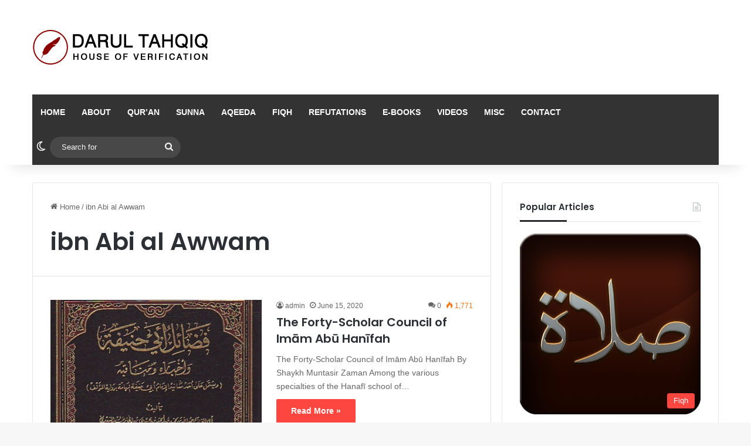

--- FILE ---
content_type: text/html; charset=UTF-8
request_url: https://www.darultahqiq.com/tag/ibn-abi-al-awwam/
body_size: 87736
content:
<!DOCTYPE html>
<html dir="ltr" lang="en-US" prefix="og: https://ogp.me/ns#" class="" data-skin="light">
<head>
	<meta charset="UTF-8" />
	<link rel="profile" href="https://gmpg.org/xfn/11" />
	<title>ibn Abi al Awwam - Darul Tahqiq</title>

<meta http-equiv='x-dns-prefetch-control' content='on'>
<link rel='dns-prefetch' href='//cdnjs.cloudflare.com' />
<link rel='dns-prefetch' href='//ajax.googleapis.com' />
<link rel='dns-prefetch' href='//fonts.googleapis.com' />
<link rel='dns-prefetch' href='//fonts.gstatic.com' />
<link rel='dns-prefetch' href='//s.gravatar.com' />
<link rel='dns-prefetch' href='//www.google-analytics.com' />
<link rel='preload' as='script' href='https://ajax.googleapis.com/ajax/libs/webfont/1/webfont.js'>

		<!-- All in One SEO 4.9.3 - aioseo.com -->
	<meta name="robots" content="max-image-preview:large" />
	<link rel="canonical" href="https://www.darultahqiq.com/tag/ibn-abi-al-awwam/" />
	<meta name="generator" content="All in One SEO (AIOSEO) 4.9.3" />
		<script type="application/ld+json" class="aioseo-schema">
			{"@context":"https:\/\/schema.org","@graph":[{"@type":"BreadcrumbList","@id":"https:\/\/www.darultahqiq.com\/tag\/ibn-abi-al-awwam\/#breadcrumblist","itemListElement":[{"@type":"ListItem","@id":"https:\/\/www.darultahqiq.com#listItem","position":1,"name":"Home","item":"https:\/\/www.darultahqiq.com","nextItem":{"@type":"ListItem","@id":"https:\/\/www.darultahqiq.com\/tag\/ibn-abi-al-awwam\/#listItem","name":"ibn Abi al Awwam"}},{"@type":"ListItem","@id":"https:\/\/www.darultahqiq.com\/tag\/ibn-abi-al-awwam\/#listItem","position":2,"name":"ibn Abi al Awwam","previousItem":{"@type":"ListItem","@id":"https:\/\/www.darultahqiq.com#listItem","name":"Home"}}]},{"@type":"CollectionPage","@id":"https:\/\/www.darultahqiq.com\/tag\/ibn-abi-al-awwam\/#collectionpage","url":"https:\/\/www.darultahqiq.com\/tag\/ibn-abi-al-awwam\/","name":"ibn Abi al Awwam - Darul Tahqiq","inLanguage":"en-US","isPartOf":{"@id":"https:\/\/www.darultahqiq.com\/#website"},"breadcrumb":{"@id":"https:\/\/www.darultahqiq.com\/tag\/ibn-abi-al-awwam\/#breadcrumblist"}},{"@type":"Organization","@id":"https:\/\/www.darultahqiq.com\/#organization","name":"Darul Tahqiq","description":"House of Verification","url":"https:\/\/www.darultahqiq.com\/"},{"@type":"WebSite","@id":"https:\/\/www.darultahqiq.com\/#website","url":"https:\/\/www.darultahqiq.com\/","name":"Darul Tahqiq","description":"House of Verification","inLanguage":"en-US","publisher":{"@id":"https:\/\/www.darultahqiq.com\/#organization"}}]}
		</script>
		<!-- All in One SEO -->

<link rel="alternate" type="application/rss+xml" title="Darul Tahqiq &raquo; Feed" href="https://www.darultahqiq.com/feed/" />
<link rel="alternate" type="application/rss+xml" title="Darul Tahqiq &raquo; Comments Feed" href="https://www.darultahqiq.com/comments/feed/" />
		<script type="text/javascript">
			try {
				if( 'undefined' != typeof localStorage ){
					var tieSkin = localStorage.getItem('tie-skin');
				}

				
				var html = document.getElementsByTagName('html')[0].classList,
						htmlSkin = 'light';

				if( html.contains('dark-skin') ){
					htmlSkin = 'dark';
				}

				if( tieSkin != null && tieSkin != htmlSkin ){
					html.add('tie-skin-inverted');
					var tieSkinInverted = true;
				}

				if( tieSkin == 'dark' ){
					html.add('dark-skin');
				}
				else if( tieSkin == 'light' ){
					html.remove( 'dark-skin' );
				}
				
			} catch(e) { console.log( e ) }

		</script>
		<link rel="alternate" type="application/rss+xml" title="Darul Tahqiq &raquo; ibn Abi al Awwam Tag Feed" href="https://www.darultahqiq.com/tag/ibn-abi-al-awwam/feed/" />

		<style type="text/css">
			:root{				
			--tie-preset-gradient-1: linear-gradient(135deg, rgba(6, 147, 227, 1) 0%, rgb(155, 81, 224) 100%);
			--tie-preset-gradient-2: linear-gradient(135deg, rgb(122, 220, 180) 0%, rgb(0, 208, 130) 100%);
			--tie-preset-gradient-3: linear-gradient(135deg, rgba(252, 185, 0, 1) 0%, rgba(255, 105, 0, 1) 100%);
			--tie-preset-gradient-4: linear-gradient(135deg, rgba(255, 105, 0, 1) 0%, rgb(207, 46, 46) 100%);
			--tie-preset-gradient-5: linear-gradient(135deg, rgb(238, 238, 238) 0%, rgb(169, 184, 195) 100%);
			--tie-preset-gradient-6: linear-gradient(135deg, rgb(74, 234, 220) 0%, rgb(151, 120, 209) 20%, rgb(207, 42, 186) 40%, rgb(238, 44, 130) 60%, rgb(251, 105, 98) 80%, rgb(254, 248, 76) 100%);
			--tie-preset-gradient-7: linear-gradient(135deg, rgb(255, 206, 236) 0%, rgb(152, 150, 240) 100%);
			--tie-preset-gradient-8: linear-gradient(135deg, rgb(254, 205, 165) 0%, rgb(254, 45, 45) 50%, rgb(107, 0, 62) 100%);
			--tie-preset-gradient-9: linear-gradient(135deg, rgb(255, 203, 112) 0%, rgb(199, 81, 192) 50%, rgb(65, 88, 208) 100%);
			--tie-preset-gradient-10: linear-gradient(135deg, rgb(255, 245, 203) 0%, rgb(182, 227, 212) 50%, rgb(51, 167, 181) 100%);
			--tie-preset-gradient-11: linear-gradient(135deg, rgb(202, 248, 128) 0%, rgb(113, 206, 126) 100%);
			--tie-preset-gradient-12: linear-gradient(135deg, rgb(2, 3, 129) 0%, rgb(40, 116, 252) 100%);
			--tie-preset-gradient-13: linear-gradient(135deg, #4D34FA, #ad34fa);
			--tie-preset-gradient-14: linear-gradient(135deg, #0057FF, #31B5FF);
			--tie-preset-gradient-15: linear-gradient(135deg, #FF007A, #FF81BD);
			--tie-preset-gradient-16: linear-gradient(135deg, #14111E, #4B4462);
			--tie-preset-gradient-17: linear-gradient(135deg, #F32758, #FFC581);

			
					--main-nav-background: #1f2024;
					--main-nav-secondry-background: rgba(0,0,0,0.2);
					--main-nav-primary-color: #0088ff;
					--main-nav-contrast-primary-color: #FFFFFF;
					--main-nav-text-color: #FFFFFF;
					--main-nav-secondry-text-color: rgba(225,255,255,0.5);
					--main-nav-main-border-color: rgba(255,255,255,0.07);
					--main-nav-secondry-border-color: rgba(255,255,255,0.04);
				
			}
		</style>
	<meta name="viewport" content="width=device-width, initial-scale=1.0" />		<!-- This site uses the Google Analytics by MonsterInsights plugin v9.11.1 - Using Analytics tracking - https://www.monsterinsights.com/ -->
							<script src="//www.googletagmanager.com/gtag/js?id=G-MFDM3J7GPF"  data-cfasync="false" data-wpfc-render="false" type="text/javascript" async></script>
			<script data-cfasync="false" data-wpfc-render="false" type="text/javascript">
				var mi_version = '9.11.1';
				var mi_track_user = true;
				var mi_no_track_reason = '';
								var MonsterInsightsDefaultLocations = {"page_location":"https:\/\/www.darultahqiq.com\/tag\/ibn-abi-al-awwam\/"};
								if ( typeof MonsterInsightsPrivacyGuardFilter === 'function' ) {
					var MonsterInsightsLocations = (typeof MonsterInsightsExcludeQuery === 'object') ? MonsterInsightsPrivacyGuardFilter( MonsterInsightsExcludeQuery ) : MonsterInsightsPrivacyGuardFilter( MonsterInsightsDefaultLocations );
				} else {
					var MonsterInsightsLocations = (typeof MonsterInsightsExcludeQuery === 'object') ? MonsterInsightsExcludeQuery : MonsterInsightsDefaultLocations;
				}

								var disableStrs = [
										'ga-disable-G-MFDM3J7GPF',
									];

				/* Function to detect opted out users */
				function __gtagTrackerIsOptedOut() {
					for (var index = 0; index < disableStrs.length; index++) {
						if (document.cookie.indexOf(disableStrs[index] + '=true') > -1) {
							return true;
						}
					}

					return false;
				}

				/* Disable tracking if the opt-out cookie exists. */
				if (__gtagTrackerIsOptedOut()) {
					for (var index = 0; index < disableStrs.length; index++) {
						window[disableStrs[index]] = true;
					}
				}

				/* Opt-out function */
				function __gtagTrackerOptout() {
					for (var index = 0; index < disableStrs.length; index++) {
						document.cookie = disableStrs[index] + '=true; expires=Thu, 31 Dec 2099 23:59:59 UTC; path=/';
						window[disableStrs[index]] = true;
					}
				}

				if ('undefined' === typeof gaOptout) {
					function gaOptout() {
						__gtagTrackerOptout();
					}
				}
								window.dataLayer = window.dataLayer || [];

				window.MonsterInsightsDualTracker = {
					helpers: {},
					trackers: {},
				};
				if (mi_track_user) {
					function __gtagDataLayer() {
						dataLayer.push(arguments);
					}

					function __gtagTracker(type, name, parameters) {
						if (!parameters) {
							parameters = {};
						}

						if (parameters.send_to) {
							__gtagDataLayer.apply(null, arguments);
							return;
						}

						if (type === 'event') {
														parameters.send_to = monsterinsights_frontend.v4_id;
							var hookName = name;
							if (typeof parameters['event_category'] !== 'undefined') {
								hookName = parameters['event_category'] + ':' + name;
							}

							if (typeof MonsterInsightsDualTracker.trackers[hookName] !== 'undefined') {
								MonsterInsightsDualTracker.trackers[hookName](parameters);
							} else {
								__gtagDataLayer('event', name, parameters);
							}
							
						} else {
							__gtagDataLayer.apply(null, arguments);
						}
					}

					__gtagTracker('js', new Date());
					__gtagTracker('set', {
						'developer_id.dZGIzZG': true,
											});
					if ( MonsterInsightsLocations.page_location ) {
						__gtagTracker('set', MonsterInsightsLocations);
					}
										__gtagTracker('config', 'G-MFDM3J7GPF', {"forceSSL":"true"} );
										window.gtag = __gtagTracker;										(function () {
						/* https://developers.google.com/analytics/devguides/collection/analyticsjs/ */
						/* ga and __gaTracker compatibility shim. */
						var noopfn = function () {
							return null;
						};
						var newtracker = function () {
							return new Tracker();
						};
						var Tracker = function () {
							return null;
						};
						var p = Tracker.prototype;
						p.get = noopfn;
						p.set = noopfn;
						p.send = function () {
							var args = Array.prototype.slice.call(arguments);
							args.unshift('send');
							__gaTracker.apply(null, args);
						};
						var __gaTracker = function () {
							var len = arguments.length;
							if (len === 0) {
								return;
							}
							var f = arguments[len - 1];
							if (typeof f !== 'object' || f === null || typeof f.hitCallback !== 'function') {
								if ('send' === arguments[0]) {
									var hitConverted, hitObject = false, action;
									if ('event' === arguments[1]) {
										if ('undefined' !== typeof arguments[3]) {
											hitObject = {
												'eventAction': arguments[3],
												'eventCategory': arguments[2],
												'eventLabel': arguments[4],
												'value': arguments[5] ? arguments[5] : 1,
											}
										}
									}
									if ('pageview' === arguments[1]) {
										if ('undefined' !== typeof arguments[2]) {
											hitObject = {
												'eventAction': 'page_view',
												'page_path': arguments[2],
											}
										}
									}
									if (typeof arguments[2] === 'object') {
										hitObject = arguments[2];
									}
									if (typeof arguments[5] === 'object') {
										Object.assign(hitObject, arguments[5]);
									}
									if ('undefined' !== typeof arguments[1].hitType) {
										hitObject = arguments[1];
										if ('pageview' === hitObject.hitType) {
											hitObject.eventAction = 'page_view';
										}
									}
									if (hitObject) {
										action = 'timing' === arguments[1].hitType ? 'timing_complete' : hitObject.eventAction;
										hitConverted = mapArgs(hitObject);
										__gtagTracker('event', action, hitConverted);
									}
								}
								return;
							}

							function mapArgs(args) {
								var arg, hit = {};
								var gaMap = {
									'eventCategory': 'event_category',
									'eventAction': 'event_action',
									'eventLabel': 'event_label',
									'eventValue': 'event_value',
									'nonInteraction': 'non_interaction',
									'timingCategory': 'event_category',
									'timingVar': 'name',
									'timingValue': 'value',
									'timingLabel': 'event_label',
									'page': 'page_path',
									'location': 'page_location',
									'title': 'page_title',
									'referrer' : 'page_referrer',
								};
								for (arg in args) {
																		if (!(!args.hasOwnProperty(arg) || !gaMap.hasOwnProperty(arg))) {
										hit[gaMap[arg]] = args[arg];
									} else {
										hit[arg] = args[arg];
									}
								}
								return hit;
							}

							try {
								f.hitCallback();
							} catch (ex) {
							}
						};
						__gaTracker.create = newtracker;
						__gaTracker.getByName = newtracker;
						__gaTracker.getAll = function () {
							return [];
						};
						__gaTracker.remove = noopfn;
						__gaTracker.loaded = true;
						window['__gaTracker'] = __gaTracker;
					})();
									} else {
										console.log("");
					(function () {
						function __gtagTracker() {
							return null;
						}

						window['__gtagTracker'] = __gtagTracker;
						window['gtag'] = __gtagTracker;
					})();
									}
			</script>
							<!-- / Google Analytics by MonsterInsights -->
		<style id='wp-img-auto-sizes-contain-inline-css' type='text/css'>
img:is([sizes=auto i],[sizes^="auto," i]){contain-intrinsic-size:3000px 1500px}
/*# sourceURL=wp-img-auto-sizes-contain-inline-css */
</style>
<style id='wp-emoji-styles-inline-css' type='text/css'>

	img.wp-smiley, img.emoji {
		display: inline !important;
		border: none !important;
		box-shadow: none !important;
		height: 1em !important;
		width: 1em !important;
		margin: 0 0.07em !important;
		vertical-align: -0.1em !important;
		background: none !important;
		padding: 0 !important;
	}
/*# sourceURL=wp-emoji-styles-inline-css */
</style>
<link rel='stylesheet' id='db_twitter_feed-default-css' href='https://www.darultahqiq.com/wp-content/plugins/devbuddy-twitter-feed/assets/feed.css?ver=2.2' type='text/css' media='all' />
<link rel='stylesheet' id='SFSIPLUSmainCss-css' href='https://www.darultahqiq.com/wp-content/plugins/ultimate-social-media-plus/css/sfsi-style.css?ver=3.7.1' type='text/css' media='all' />
<link rel='stylesheet' id='tie-css-base-css' href='https://www.darultahqiq.com/wp-content/themes/jannah/assets/css/base.min.css?ver=7.3.9' type='text/css' media='all' />
<link rel='stylesheet' id='tie-css-styles-css' href='https://www.darultahqiq.com/wp-content/themes/jannah/assets/css/style.min.css?ver=7.3.9' type='text/css' media='all' />
<link rel='stylesheet' id='tie-css-widgets-css' href='https://www.darultahqiq.com/wp-content/themes/jannah/assets/css/widgets.min.css?ver=7.3.9' type='text/css' media='all' />
<link rel='stylesheet' id='tie-css-helpers-css' href='https://www.darultahqiq.com/wp-content/themes/jannah/assets/css/helpers.min.css?ver=7.3.9' type='text/css' media='all' />
<link rel='stylesheet' id='tie-fontawesome5-css' href='https://www.darultahqiq.com/wp-content/themes/jannah/assets/css/fontawesome.css?ver=7.3.9' type='text/css' media='all' />
<link rel='stylesheet' id='tie-css-ilightbox-css' href='https://www.darultahqiq.com/wp-content/themes/jannah/assets/ilightbox/dark-skin/skin.css?ver=7.3.9' type='text/css' media='all' />
<link rel='stylesheet' id='tie-css-shortcodes-css' href='https://www.darultahqiq.com/wp-content/themes/jannah/assets/css/plugins/shortcodes.min.css?ver=7.3.9' type='text/css' media='all' />
<link rel='stylesheet' id='__EPYT__style-css' href='https://www.darultahqiq.com/wp-content/plugins/youtube-embed-plus/styles/ytprefs.min.css?ver=14.2.4' type='text/css' media='all' />
<style id='__EPYT__style-inline-css' type='text/css'>

                .epyt-gallery-thumb {
                        width: 33.333%;
                }
                
.wf-active .logo-text,.wf-active h1,.wf-active h2,.wf-active h3,.wf-active h4,.wf-active h5,.wf-active h6,.wf-active .the-subtitle{font-family: 'Poppins';}#main-nav .main-menu > ul > li > a{text-transform: uppercase;}:root:root{--brand-color: #fe4641;--dark-brand-color: #cc140f;--bright-color: #FFFFFF;--base-color: #2c2f34;}#reading-position-indicator{box-shadow: 0 0 10px rgba( 254,70,65,0.7);}:root:root{--brand-color: #fe4641;--dark-brand-color: #cc140f;--bright-color: #FFFFFF;--base-color: #2c2f34;}#reading-position-indicator{box-shadow: 0 0 10px rgba( 254,70,65,0.7);}#top-nav,#top-nav .sub-menu,#top-nav .comp-sub-menu,#top-nav .ticker-content,#top-nav .ticker-swipe,.top-nav-boxed #top-nav .topbar-wrapper,.top-nav-dark .top-menu ul,#autocomplete-suggestions.search-in-top-nav{background-color : #333333;}#top-nav *,#autocomplete-suggestions.search-in-top-nav{border-color: rgba( #FFFFFF,0.08);}#top-nav .icon-basecloud-bg:after{color: #333333;}#top-nav a:not(:hover),#top-nav input,#top-nav #search-submit,#top-nav .fa-spinner,#top-nav .dropdown-social-icons li a span,#top-nav .components > li .social-link:not(:hover) span,#autocomplete-suggestions.search-in-top-nav a{color: #ffffff;}#top-nav input::-moz-placeholder{color: #ffffff;}#top-nav input:-moz-placeholder{color: #ffffff;}#top-nav input:-ms-input-placeholder{color: #ffffff;}#top-nav input::-webkit-input-placeholder{color: #ffffff;}#top-nav,.search-in-top-nav{--tie-buttons-color: #fe4641;--tie-buttons-border-color: #fe4641;--tie-buttons-text: #FFFFFF;--tie-buttons-hover-color: #e02823;}#top-nav a:hover,#top-nav .menu li:hover > a,#top-nav .menu > .tie-current-menu > a,#top-nav .components > li:hover > a,#top-nav .components #search-submit:hover,#autocomplete-suggestions.search-in-top-nav .post-title a:hover{color: #fe4641;}#top-nav,#top-nav .comp-sub-menu,#top-nav .tie-weather-widget{color: #aaaaaa;}#autocomplete-suggestions.search-in-top-nav .post-meta,#autocomplete-suggestions.search-in-top-nav .post-meta a:not(:hover){color: rgba( 170,170,170,0.7 );}#top-nav .weather-icon .icon-cloud,#top-nav .weather-icon .icon-basecloud-bg,#top-nav .weather-icon .icon-cloud-behind{color: #aaaaaa !important;}#main-nav .main-menu-wrapper,#main-nav .menu-sub-content,#main-nav .comp-sub-menu,#main-nav ul.cats-vertical li a.is-active,#main-nav ul.cats-vertical li a:hover,#autocomplete-suggestions.search-in-main-nav{background-color: #333333;}#main-nav{border-width: 0;}#theme-header #main-nav:not(.fixed-nav){bottom: 0;}#main-nav .icon-basecloud-bg:after{color: #333333;}#autocomplete-suggestions.search-in-main-nav{border-color: rgba(255,255,255,0.07);}.main-nav-boxed #main-nav .main-menu-wrapper{border-width: 0;}#main-nav a:not(:hover),#main-nav a.social-link:not(:hover) span,#main-nav .dropdown-social-icons li a span,#autocomplete-suggestions.search-in-main-nav a{color: #ffffff;}#theme-header:not(.main-nav-boxed) #main-nav,.main-nav-boxed .main-menu-wrapper{border-right: 0 none !important;border-left : 0 none !important;border-top : 0 none !important;}#theme-header:not(.main-nav-boxed) #main-nav,.main-nav-boxed .main-menu-wrapper{border-right: 0 none !important;border-left : 0 none !important;border-bottom : 0 none !important;}.main-nav,.search-in-main-nav{--main-nav-primary-color: #fe4641;--tie-buttons-color: #fe4641;--tie-buttons-border-color: #fe4641;--tie-buttons-text: #FFFFFF;--tie-buttons-hover-color: #e02823;}#main-nav .mega-links-head:after,#main-nav .cats-horizontal a.is-active,#main-nav .cats-horizontal a:hover,#main-nav .spinner > div{background-color: #fe4641;}#main-nav .menu ul li:hover > a,#main-nav .menu ul li.current-menu-item:not(.mega-link-column) > a,#main-nav .components a:hover,#main-nav .components > li:hover > a,#main-nav #search-submit:hover,#main-nav .cats-vertical a.is-active,#main-nav .cats-vertical a:hover,#main-nav .mega-menu .post-meta a:hover,#main-nav .mega-menu .post-box-title a:hover,#autocomplete-suggestions.search-in-main-nav a:hover,#main-nav .spinner-circle:after{color: #fe4641;}#main-nav .menu > li.tie-current-menu > a,#main-nav .menu > li:hover > a,.theme-header #main-nav .mega-menu .cats-horizontal a.is-active,.theme-header #main-nav .mega-menu .cats-horizontal a:hover{color: #FFFFFF;}#main-nav .menu > li.tie-current-menu > a:before,#main-nav .menu > li:hover > a:before{border-top-color: #FFFFFF;}#main-nav,#main-nav input,#main-nav #search-submit,#main-nav .fa-spinner,#main-nav .comp-sub-menu,#main-nav .tie-weather-widget{color: #f6f6f6;}#main-nav input::-moz-placeholder{color: #f6f6f6;}#main-nav input:-moz-placeholder{color: #f6f6f6;}#main-nav input:-ms-input-placeholder{color: #f6f6f6;}#main-nav input::-webkit-input-placeholder{color: #f6f6f6;}#main-nav .mega-menu .post-meta,#main-nav .mega-menu .post-meta a,#autocomplete-suggestions.search-in-main-nav .post-meta{color: rgba(246,246,246,0.6);}#main-nav .weather-icon .icon-cloud,#main-nav .weather-icon .icon-basecloud-bg,#main-nav .weather-icon .icon-cloud-behind{color: #f6f6f6 !important;}#footer{background-color: #252525;}#site-info{background-color: #181818;}#footer .posts-list-counter .posts-list-items li.widget-post-list:before{border-color: #252525;}#footer .timeline-widget a .date:before{border-color: rgba(37,37,37,0.8);}#footer .footer-boxed-widget-area,#footer textarea,#footer input:not([type=submit]),#footer select,#footer code,#footer kbd,#footer pre,#footer samp,#footer .show-more-button,#footer .slider-links .tie-slider-nav span,#footer #wp-calendar,#footer #wp-calendar tbody td,#footer #wp-calendar thead th,#footer .widget.buddypress .item-options a{border-color: rgba(255,255,255,0.1);}#footer .social-statistics-widget .white-bg li.social-icons-item a,#footer .widget_tag_cloud .tagcloud a,#footer .latest-tweets-widget .slider-links .tie-slider-nav span,#footer .widget_layered_nav_filters a{border-color: rgba(255,255,255,0.1);}#footer .social-statistics-widget .white-bg li:before{background: rgba(255,255,255,0.1);}.site-footer #wp-calendar tbody td{background: rgba(255,255,255,0.02);}#footer .white-bg .social-icons-item a span.followers span,#footer .circle-three-cols .social-icons-item a .followers-num,#footer .circle-three-cols .social-icons-item a .followers-name{color: rgba(255,255,255,0.8);}#footer .timeline-widget ul:before,#footer .timeline-widget a:not(:hover) .date:before{background-color: #070707;}#footer .widget-title,#footer .widget-title a:not(:hover){color: #ffffff;}#footer,#footer textarea,#footer input:not([type='submit']),#footer select,#footer #wp-calendar tbody,#footer .tie-slider-nav li span:not(:hover),#footer .widget_categories li a:before,#footer .widget_product_categories li a:before,#footer .widget_layered_nav li a:before,#footer .widget_archive li a:before,#footer .widget_nav_menu li a:before,#footer .widget_meta li a:before,#footer .widget_pages li a:before,#footer .widget_recent_entries li a:before,#footer .widget_display_forums li a:before,#footer .widget_display_views li a:before,#footer .widget_rss li a:before,#footer .widget_display_stats dt:before,#footer .subscribe-widget-content h3,#footer .about-author .social-icons a:not(:hover) span{color: #aaaaaa;}#footer post-widget-body .meta-item,#footer .post-meta,#footer .stream-title,#footer.dark-skin .timeline-widget .date,#footer .wp-caption .wp-caption-text,#footer .rss-date{color: rgba(170,170,170,0.7);}#footer input::-moz-placeholder{color: #aaaaaa;}#footer input:-moz-placeholder{color: #aaaaaa;}#footer input:-ms-input-placeholder{color: #aaaaaa;}#footer input::-webkit-input-placeholder{color: #aaaaaa;}#footer .site-info a:not(:hover){color: #fe4641;}.tie-cat-1283,.tie-cat-item-1283 > span{background-color:#e67e22 !important;color:#FFFFFF !important;}.tie-cat-1283:after{border-top-color:#e67e22 !important;}.tie-cat-1283:hover{background-color:#c86004 !important;}.tie-cat-1283:hover:after{border-top-color:#c86004 !important;}.tie-cat-1290,.tie-cat-item-1290 > span{background-color:#2ecc71 !important;color:#FFFFFF !important;}.tie-cat-1290:after{border-top-color:#2ecc71 !important;}.tie-cat-1290:hover{background-color:#10ae53 !important;}.tie-cat-1290:hover:after{border-top-color:#10ae53 !important;}.tie-cat-1295,.tie-cat-item-1295 > span{background-color:#9b59b6 !important;color:#FFFFFF !important;}.tie-cat-1295:after{border-top-color:#9b59b6 !important;}.tie-cat-1295:hover{background-color:#7d3b98 !important;}.tie-cat-1295:hover:after{border-top-color:#7d3b98 !important;}.tie-cat-1299,.tie-cat-item-1299 > span{background-color:#34495e !important;color:#FFFFFF !important;}.tie-cat-1299:after{border-top-color:#34495e !important;}.tie-cat-1299:hover{background-color:#162b40 !important;}.tie-cat-1299:hover:after{border-top-color:#162b40 !important;}.tie-cat-1300,.tie-cat-item-1300 > span{background-color:#795548 !important;color:#FFFFFF !important;}.tie-cat-1300:after{border-top-color:#795548 !important;}.tie-cat-1300:hover{background-color:#5b372a !important;}.tie-cat-1300:hover:after{border-top-color:#5b372a !important;}.tie-cat-1301,.tie-cat-item-1301 > span{background-color:#4CAF50 !important;color:#FFFFFF !important;}.tie-cat-1301:after{border-top-color:#4CAF50 !important;}.tie-cat-1301:hover{background-color:#2e9132 !important;}.tie-cat-1301:hover:after{border-top-color:#2e9132 !important;}.tie-insta-header {margin-bottom: 15px;}.tie-insta-avatar a {width: 70px;height: 70px;display: block;position: relative;float: left;margin-right: 15px;margin-bottom: 15px;}.tie-insta-avatar a:before {content: "";position: absolute;width: calc(100% + 6px);height: calc(100% + 6px);left: -3px;top: -3px;border-radius: 50%;background: #d6249f;background: radial-gradient(circle at 30% 107%,#fdf497 0%,#fdf497 5%,#fd5949 45%,#d6249f 60%,#285AEB 90%);}.tie-insta-avatar a:after {position: absolute;content: "";width: calc(100% + 3px);height: calc(100% + 3px);left: -2px;top: -2px;border-radius: 50%;background: #fff;}.dark-skin .tie-insta-avatar a:after {background: #27292d;}.tie-insta-avatar img {border-radius: 50%;position: relative;z-index: 2;transition: all 0.25s;}.tie-insta-avatar img:hover {box-shadow: 0px 0px 15px 0 #6b54c6;}.tie-insta-info {font-size: 1.3em;font-weight: bold;margin-bottom: 5px;}
/*# sourceURL=__EPYT__style-inline-css */
</style>
<script type="text/javascript" src="https://www.darultahqiq.com/wp-content/plugins/google-analytics-for-wordpress/assets/js/frontend-gtag.min.js?ver=9.11.1" id="monsterinsights-frontend-script-js" async="async" data-wp-strategy="async"></script>
<script data-cfasync="false" data-wpfc-render="false" type="text/javascript" id='monsterinsights-frontend-script-js-extra'>/* <![CDATA[ */
var monsterinsights_frontend = {"js_events_tracking":"true","download_extensions":"doc,pdf,ppt,zip,xls,docx,pptx,xlsx","inbound_paths":"[]","home_url":"https:\/\/www.darultahqiq.com","hash_tracking":"false","v4_id":"G-MFDM3J7GPF"};/* ]]> */
</script>
<script type="text/javascript" src="https://www.darultahqiq.com/wp-includes/js/jquery/jquery.min.js?ver=3.7.1" id="jquery-core-js"></script>
<script type="text/javascript" src="https://www.darultahqiq.com/wp-includes/js/jquery/jquery-migrate.min.js?ver=3.4.1" id="jquery-migrate-js"></script>
<script type="text/javascript" id="__ytprefs__-js-extra">
/* <![CDATA[ */
var _EPYT_ = {"ajaxurl":"https://www.darultahqiq.com/wp-admin/admin-ajax.php","security":"ebaf3d05c4","gallery_scrolloffset":"20","eppathtoscripts":"https://www.darultahqiq.com/wp-content/plugins/youtube-embed-plus/scripts/","eppath":"https://www.darultahqiq.com/wp-content/plugins/youtube-embed-plus/","epresponsiveselector":"[\"iframe.__youtube_prefs_widget__\"]","epdovol":"1","version":"14.2.4","evselector":"iframe.__youtube_prefs__[src], iframe[src*=\"youtube.com/embed/\"], iframe[src*=\"youtube-nocookie.com/embed/\"]","ajax_compat":"","maxres_facade":"eager","ytapi_load":"light","pause_others":"","stopMobileBuffer":"1","facade_mode":"","not_live_on_channel":""};
//# sourceURL=__ytprefs__-js-extra
/* ]]> */
</script>
<script type="text/javascript" src="https://www.darultahqiq.com/wp-content/plugins/youtube-embed-plus/scripts/ytprefs.min.js?ver=14.2.4" id="__ytprefs__-js"></script>
<link rel="https://api.w.org/" href="https://www.darultahqiq.com/wp-json/" /><link rel="alternate" title="JSON" type="application/json" href="https://www.darultahqiq.com/wp-json/wp/v2/tags/710" />    <style type="text/css">
        .paypal_donation_button:before,
        .paypal_donation_button:after {
            content: " ";
            display: table;
        }
        .paypal_donation_button:after {
            clear: both;
        }
        .paypal_donation_button {
            max-width: 100px;
            margin: 0 auto;
            padding: 0;
            display: block;
        }
    </style>
    	<script>
		window.addEventListener("sfsi_plus_functions_loaded", function() {
			var body = document.getElementsByTagName('body')[0];
			// console.log(body);
			body.classList.add("sfsi_plus_3.53");
		})
		// window.addEventListener('sfsi_plus_functions_loaded',function(e) {
		// 	jQuery("body").addClass("sfsi_plus_3.53")
		// });
		jQuery(document).ready(function(e) {
			jQuery("body").addClass("sfsi_plus_3.53")
		});

		function sfsi_plus_processfurther(ref) {
			var feed_id = '[base64]';
			var feedtype = 8;
			var email = jQuery(ref).find('input[name="email"]').val();
			var filter = /^(([^<>()[\]\\.,;:\s@\"]+(\.[^<>()[\]\\.,;:\s@\"]+)*)|(\".+\"))@((\[[0-9]{1,3}\.[0-9]{1,3}\.[0-9]{1,3}\.[0-9]{1,3}\])|(([a-zA-Z\-0-9]+\.)+[a-zA-Z]{2,}))$/;
			if ((email != "Enter your email") && (filter.test(email))) {
				if (feedtype == "8") {
					var url = "https://api.follow.it/subscription-form/" + feed_id + "/" + feedtype;
					window.open(url, "popupwindow", "scrollbars=yes,width=1080,height=760");
					return true;
				}
			} else {
				alert("Please enter email address");
				jQuery(ref).find('input[name="email"]').focus();
				return false;
			}
		}
	</script>
	<style>
		.sfsi_plus_subscribe_Popinner {
			width: 100% !important;
			height: auto !important;
			border: 1px solid #b5b5b5 !important;
			padding: 18px 0px !important;
			background-color: #ffffff !important;
		}

		.sfsi_plus_subscribe_Popinner form {
			margin: 0 20px !important;
		}

		.sfsi_plus_subscribe_Popinner h5 {
			font-family: Arial, Helvetica, sans-serif !important;

			font-weight: bold !important;
			color: #000000 !important;
			font-size: 17px !important;
			text-align: center !important;
			margin: 0 0 10px !important;
			padding: 0 !important;
		}

		.sfsi_plus_subscription_form_field {
			margin: 5px 0 !important;
			width: 100% !important;
			display: inline-flex;
			display: -webkit-inline-flex;
		}

		.sfsi_plus_subscription_form_field input {
			width: 100% !important;
			padding: 10px 0px !important;
		}

		.sfsi_plus_subscribe_Popinner input[type=email] {
			font-family: Arial, Helvetica, sans-serif !important;

			font-style: normal !important;
			color:  !important;
			font-size: 14px !important;
			text-align: center !important;
		}

		.sfsi_plus_subscribe_Popinner input[type=email]::-webkit-input-placeholder {
			font-family: Arial, Helvetica, sans-serif !important;

			font-style: normal !important;
			color:  !important;
			font-size: 14px !important;
			text-align: center !important;
		}

		.sfsi_plus_subscribe_Popinner input[type=email]:-moz-placeholder {
			/* Firefox 18- */
			font-family: Arial, Helvetica, sans-serif !important;

			font-style: normal !important;
			color:  !important;
			font-size: 14px !important;
			text-align: center !important;
		}

		.sfsi_plus_subscribe_Popinner input[type=email]::-moz-placeholder {
			/* Firefox 19+ */
			font-family: Arial, Helvetica, sans-serif !important;

			font-style: normal !important;
			color:  !important;
			font-size: 14px !important;
			text-align: center !important;
		}

		.sfsi_plus_subscribe_Popinner input[type=email]:-ms-input-placeholder {
			font-family: Arial, Helvetica, sans-serif !important;

			font-style: normal !important;
			color:  !important;
			font-size: 14px !important;
			text-align: center !important;
		}

		.sfsi_plus_subscribe_Popinner input[type=submit] {
			font-family: Helvetica,Arial,sans-serif !important;

			font-weight: bold !important;
			color: #ffffff !important;
			font-size: 16px !important;
			text-align: center !important;
			background-color: #fe4641 !important;
		}
	</style>
	<meta name="follow.[base64]" content="LwTWkWxkkTQEZTYAyt0c"/><meta http-equiv="X-UA-Compatible" content="IE=edge">
<style id='global-styles-inline-css' type='text/css'>
:root{--wp--preset--aspect-ratio--square: 1;--wp--preset--aspect-ratio--4-3: 4/3;--wp--preset--aspect-ratio--3-4: 3/4;--wp--preset--aspect-ratio--3-2: 3/2;--wp--preset--aspect-ratio--2-3: 2/3;--wp--preset--aspect-ratio--16-9: 16/9;--wp--preset--aspect-ratio--9-16: 9/16;--wp--preset--color--black: #000000;--wp--preset--color--cyan-bluish-gray: #abb8c3;--wp--preset--color--white: #ffffff;--wp--preset--color--pale-pink: #f78da7;--wp--preset--color--vivid-red: #cf2e2e;--wp--preset--color--luminous-vivid-orange: #ff6900;--wp--preset--color--luminous-vivid-amber: #fcb900;--wp--preset--color--light-green-cyan: #7bdcb5;--wp--preset--color--vivid-green-cyan: #00d084;--wp--preset--color--pale-cyan-blue: #8ed1fc;--wp--preset--color--vivid-cyan-blue: #0693e3;--wp--preset--color--vivid-purple: #9b51e0;--wp--preset--color--global-color: #fe4641;--wp--preset--gradient--vivid-cyan-blue-to-vivid-purple: linear-gradient(135deg,rgb(6,147,227) 0%,rgb(155,81,224) 100%);--wp--preset--gradient--light-green-cyan-to-vivid-green-cyan: linear-gradient(135deg,rgb(122,220,180) 0%,rgb(0,208,130) 100%);--wp--preset--gradient--luminous-vivid-amber-to-luminous-vivid-orange: linear-gradient(135deg,rgb(252,185,0) 0%,rgb(255,105,0) 100%);--wp--preset--gradient--luminous-vivid-orange-to-vivid-red: linear-gradient(135deg,rgb(255,105,0) 0%,rgb(207,46,46) 100%);--wp--preset--gradient--very-light-gray-to-cyan-bluish-gray: linear-gradient(135deg,rgb(238,238,238) 0%,rgb(169,184,195) 100%);--wp--preset--gradient--cool-to-warm-spectrum: linear-gradient(135deg,rgb(74,234,220) 0%,rgb(151,120,209) 20%,rgb(207,42,186) 40%,rgb(238,44,130) 60%,rgb(251,105,98) 80%,rgb(254,248,76) 100%);--wp--preset--gradient--blush-light-purple: linear-gradient(135deg,rgb(255,206,236) 0%,rgb(152,150,240) 100%);--wp--preset--gradient--blush-bordeaux: linear-gradient(135deg,rgb(254,205,165) 0%,rgb(254,45,45) 50%,rgb(107,0,62) 100%);--wp--preset--gradient--luminous-dusk: linear-gradient(135deg,rgb(255,203,112) 0%,rgb(199,81,192) 50%,rgb(65,88,208) 100%);--wp--preset--gradient--pale-ocean: linear-gradient(135deg,rgb(255,245,203) 0%,rgb(182,227,212) 50%,rgb(51,167,181) 100%);--wp--preset--gradient--electric-grass: linear-gradient(135deg,rgb(202,248,128) 0%,rgb(113,206,126) 100%);--wp--preset--gradient--midnight: linear-gradient(135deg,rgb(2,3,129) 0%,rgb(40,116,252) 100%);--wp--preset--font-size--small: 13px;--wp--preset--font-size--medium: 20px;--wp--preset--font-size--large: 36px;--wp--preset--font-size--x-large: 42px;--wp--preset--spacing--20: 0.44rem;--wp--preset--spacing--30: 0.67rem;--wp--preset--spacing--40: 1rem;--wp--preset--spacing--50: 1.5rem;--wp--preset--spacing--60: 2.25rem;--wp--preset--spacing--70: 3.38rem;--wp--preset--spacing--80: 5.06rem;--wp--preset--shadow--natural: 6px 6px 9px rgba(0, 0, 0, 0.2);--wp--preset--shadow--deep: 12px 12px 50px rgba(0, 0, 0, 0.4);--wp--preset--shadow--sharp: 6px 6px 0px rgba(0, 0, 0, 0.2);--wp--preset--shadow--outlined: 6px 6px 0px -3px rgb(255, 255, 255), 6px 6px rgb(0, 0, 0);--wp--preset--shadow--crisp: 6px 6px 0px rgb(0, 0, 0);}:where(.is-layout-flex){gap: 0.5em;}:where(.is-layout-grid){gap: 0.5em;}body .is-layout-flex{display: flex;}.is-layout-flex{flex-wrap: wrap;align-items: center;}.is-layout-flex > :is(*, div){margin: 0;}body .is-layout-grid{display: grid;}.is-layout-grid > :is(*, div){margin: 0;}:where(.wp-block-columns.is-layout-flex){gap: 2em;}:where(.wp-block-columns.is-layout-grid){gap: 2em;}:where(.wp-block-post-template.is-layout-flex){gap: 1.25em;}:where(.wp-block-post-template.is-layout-grid){gap: 1.25em;}.has-black-color{color: var(--wp--preset--color--black) !important;}.has-cyan-bluish-gray-color{color: var(--wp--preset--color--cyan-bluish-gray) !important;}.has-white-color{color: var(--wp--preset--color--white) !important;}.has-pale-pink-color{color: var(--wp--preset--color--pale-pink) !important;}.has-vivid-red-color{color: var(--wp--preset--color--vivid-red) !important;}.has-luminous-vivid-orange-color{color: var(--wp--preset--color--luminous-vivid-orange) !important;}.has-luminous-vivid-amber-color{color: var(--wp--preset--color--luminous-vivid-amber) !important;}.has-light-green-cyan-color{color: var(--wp--preset--color--light-green-cyan) !important;}.has-vivid-green-cyan-color{color: var(--wp--preset--color--vivid-green-cyan) !important;}.has-pale-cyan-blue-color{color: var(--wp--preset--color--pale-cyan-blue) !important;}.has-vivid-cyan-blue-color{color: var(--wp--preset--color--vivid-cyan-blue) !important;}.has-vivid-purple-color{color: var(--wp--preset--color--vivid-purple) !important;}.has-black-background-color{background-color: var(--wp--preset--color--black) !important;}.has-cyan-bluish-gray-background-color{background-color: var(--wp--preset--color--cyan-bluish-gray) !important;}.has-white-background-color{background-color: var(--wp--preset--color--white) !important;}.has-pale-pink-background-color{background-color: var(--wp--preset--color--pale-pink) !important;}.has-vivid-red-background-color{background-color: var(--wp--preset--color--vivid-red) !important;}.has-luminous-vivid-orange-background-color{background-color: var(--wp--preset--color--luminous-vivid-orange) !important;}.has-luminous-vivid-amber-background-color{background-color: var(--wp--preset--color--luminous-vivid-amber) !important;}.has-light-green-cyan-background-color{background-color: var(--wp--preset--color--light-green-cyan) !important;}.has-vivid-green-cyan-background-color{background-color: var(--wp--preset--color--vivid-green-cyan) !important;}.has-pale-cyan-blue-background-color{background-color: var(--wp--preset--color--pale-cyan-blue) !important;}.has-vivid-cyan-blue-background-color{background-color: var(--wp--preset--color--vivid-cyan-blue) !important;}.has-vivid-purple-background-color{background-color: var(--wp--preset--color--vivid-purple) !important;}.has-black-border-color{border-color: var(--wp--preset--color--black) !important;}.has-cyan-bluish-gray-border-color{border-color: var(--wp--preset--color--cyan-bluish-gray) !important;}.has-white-border-color{border-color: var(--wp--preset--color--white) !important;}.has-pale-pink-border-color{border-color: var(--wp--preset--color--pale-pink) !important;}.has-vivid-red-border-color{border-color: var(--wp--preset--color--vivid-red) !important;}.has-luminous-vivid-orange-border-color{border-color: var(--wp--preset--color--luminous-vivid-orange) !important;}.has-luminous-vivid-amber-border-color{border-color: var(--wp--preset--color--luminous-vivid-amber) !important;}.has-light-green-cyan-border-color{border-color: var(--wp--preset--color--light-green-cyan) !important;}.has-vivid-green-cyan-border-color{border-color: var(--wp--preset--color--vivid-green-cyan) !important;}.has-pale-cyan-blue-border-color{border-color: var(--wp--preset--color--pale-cyan-blue) !important;}.has-vivid-cyan-blue-border-color{border-color: var(--wp--preset--color--vivid-cyan-blue) !important;}.has-vivid-purple-border-color{border-color: var(--wp--preset--color--vivid-purple) !important;}.has-vivid-cyan-blue-to-vivid-purple-gradient-background{background: var(--wp--preset--gradient--vivid-cyan-blue-to-vivid-purple) !important;}.has-light-green-cyan-to-vivid-green-cyan-gradient-background{background: var(--wp--preset--gradient--light-green-cyan-to-vivid-green-cyan) !important;}.has-luminous-vivid-amber-to-luminous-vivid-orange-gradient-background{background: var(--wp--preset--gradient--luminous-vivid-amber-to-luminous-vivid-orange) !important;}.has-luminous-vivid-orange-to-vivid-red-gradient-background{background: var(--wp--preset--gradient--luminous-vivid-orange-to-vivid-red) !important;}.has-very-light-gray-to-cyan-bluish-gray-gradient-background{background: var(--wp--preset--gradient--very-light-gray-to-cyan-bluish-gray) !important;}.has-cool-to-warm-spectrum-gradient-background{background: var(--wp--preset--gradient--cool-to-warm-spectrum) !important;}.has-blush-light-purple-gradient-background{background: var(--wp--preset--gradient--blush-light-purple) !important;}.has-blush-bordeaux-gradient-background{background: var(--wp--preset--gradient--blush-bordeaux) !important;}.has-luminous-dusk-gradient-background{background: var(--wp--preset--gradient--luminous-dusk) !important;}.has-pale-ocean-gradient-background{background: var(--wp--preset--gradient--pale-ocean) !important;}.has-electric-grass-gradient-background{background: var(--wp--preset--gradient--electric-grass) !important;}.has-midnight-gradient-background{background: var(--wp--preset--gradient--midnight) !important;}.has-small-font-size{font-size: var(--wp--preset--font-size--small) !important;}.has-medium-font-size{font-size: var(--wp--preset--font-size--medium) !important;}.has-large-font-size{font-size: var(--wp--preset--font-size--large) !important;}.has-x-large-font-size{font-size: var(--wp--preset--font-size--x-large) !important;}
/*# sourceURL=global-styles-inline-css */
</style>
</head>

<body data-rsssl=1 id="tie-body" class="archive tag tag-ibn-abi-al-awwam tag-710 wp-theme-jannah tie-no-js sfsi_plus_actvite_theme_default wrapper-has-shadow block-head-3 magazine1 is-thumb-overlay-disabled is-desktop is-header-layout-3 sidebar-right has-sidebar hide_breaking_news hide_footer_instagram hide_share_post_bottom">



<div class="background-overlay">

	<div id="tie-container" class="site tie-container">

		
		<div id="tie-wrapper">

			
<header id="theme-header" class="theme-header header-layout-3 main-nav-dark main-nav-default-dark main-nav-below main-nav-boxed no-stream-item has-shadow has-normal-width-logo mobile-header-default">
	
<div class="container header-container">
	<div class="tie-row logo-row">

		
		<div class="logo-wrapper">
			<div class="tie-col-md-4 logo-container clearfix">
				<div id="mobile-header-components-area_1" class="mobile-header-components"><ul class="components"><li class="mobile-component_menu custom-menu-link"><a href="#" id="mobile-menu-icon" class=""><span class="tie-mobile-menu-icon nav-icon is-layout-1"></span><span class="screen-reader-text">Menu</span></a></li></ul></div>
		<div id="logo" class="image-logo" >

			
			<a title="Darul Tahqiq" href="https://www.darultahqiq.com/">
				
				<picture id="tie-logo-default" class="tie-logo-default tie-logo-picture">
					
					<source class="tie-logo-source-default tie-logo-source" srcset="https://www.darultahqiq.com/wp-content/uploads/2013/03/dt-logo-web-red.png">
					<img class="tie-logo-img-default tie-logo-img" src="https://www.darultahqiq.com/wp-content/uploads/2013/03/dt-logo-web-red.png" alt="Darul Tahqiq" width="300" height="81" style="max-height:81px; width: auto;" />
				</picture>
			
					<picture id="tie-logo-inverted" class="tie-logo-inverted tie-logo-picture">
						
						<source class="tie-logo-source-inverted tie-logo-source" id="tie-logo-inverted-source" srcset="https://www.darultahqiq.com/wp-content/uploads/2022/02/dt-logo-web-inverted.png">
						<img class="tie-logo-img-inverted tie-logo-img" loading="lazy" id="tie-logo-inverted-img" src="https://www.darultahqiq.com/wp-content/uploads/2022/02/dt-logo-web-inverted.png" alt="Darul Tahqiq" width="300" height="81" style="max-height:81px; width: auto;" />
					</picture>
							</a>

			
		</div><!-- #logo /-->

		<div id="mobile-header-components-area_2" class="mobile-header-components"><ul class="components"><li class="mobile-component_search custom-menu-link">
				<a href="#" class="tie-search-trigger-mobile">
					<span class="tie-icon-search tie-search-icon" aria-hidden="true"></span>
					<span class="screen-reader-text">Search for</span>
				</a>
			</li> <li class="mobile-component_skin custom-menu-link">
				<a href="#" class="change-skin" title="Switch skin">
					<span class="tie-icon-moon change-skin-icon" aria-hidden="true"></span>
					<span class="screen-reader-text">Switch skin</span>
				</a>
			</li></ul></div>			</div><!-- .tie-col /-->
		</div><!-- .logo-wrapper /-->

		
	</div><!-- .tie-row /-->
</div><!-- .container /-->

<div class="main-nav-wrapper">
	<nav id="main-nav" data-skin="search-in-main-nav" class="main-nav header-nav live-search-parent menu-style-default menu-style-solid-bg"  aria-label="Primary Navigation">
		<div class="container">

			<div class="main-menu-wrapper">

				
				<div id="menu-components-wrap">

					
					<div class="main-menu main-menu-wrap">
						<div id="main-nav-menu" class="main-menu header-menu"><ul id="menu-main-menu" class="menu"><li id="menu-item-3963" class="menu-item menu-item-type-post_type menu-item-object-page menu-item-home menu-item-3963"><a href="https://www.darultahqiq.com/">Home</a></li>
<li id="menu-item-3897" class="menu-item menu-item-type-post_type menu-item-object-page menu-item-3897"><a href="https://www.darultahqiq.com/about/">About</a></li>
<li id="menu-item-61" class="menu-item menu-item-type-taxonomy menu-item-object-category menu-item-61"><a href="https://www.darultahqiq.com/category/quran/">Qur&#8217;an</a></li>
<li id="menu-item-68" class="menu-item menu-item-type-taxonomy menu-item-object-category menu-item-68"><a href="https://www.darultahqiq.com/category/sunna/">Sunna</a></li>
<li id="menu-item-63" class="menu-item menu-item-type-taxonomy menu-item-object-category menu-item-63"><a href="https://www.darultahqiq.com/category/aqeeda/">Aqeeda</a></li>
<li id="menu-item-65" class="menu-item menu-item-type-taxonomy menu-item-object-category menu-item-65"><a href="https://www.darultahqiq.com/category/fiqh/">Fiqh</a></li>
<li id="menu-item-67" class="menu-item menu-item-type-taxonomy menu-item-object-category menu-item-67"><a href="https://www.darultahqiq.com/category/refutations/">Refutations</a></li>
<li id="menu-item-64" class="menu-item menu-item-type-taxonomy menu-item-object-category menu-item-64"><a href="https://www.darultahqiq.com/category/e-books/">e-Books</a></li>
<li id="menu-item-73" class="menu-item menu-item-type-post_type menu-item-object-page menu-item-73"><a href="https://www.darultahqiq.com/videos/">Videos</a></li>
<li id="menu-item-66" class="menu-item menu-item-type-taxonomy menu-item-object-category menu-item-66"><a href="https://www.darultahqiq.com/category/misc/">Misc</a></li>
<li id="menu-item-3898" class="menu-item menu-item-type-post_type menu-item-object-page menu-item-3898"><a href="https://www.darultahqiq.com/contact/">Contact</a></li>
</ul></div>					</div><!-- .main-menu /-->

					<ul class="components">	<li class="skin-icon menu-item custom-menu-link">
		<a href="#" class="change-skin" title="Switch skin">
			<span class="tie-icon-moon change-skin-icon" aria-hidden="true"></span>
			<span class="screen-reader-text">Switch skin</span>
		</a>
	</li>
				<li class="search-bar menu-item custom-menu-link" aria-label="Search">
				<form method="get" id="search" action="https://www.darultahqiq.com/">
					<input id="search-input" class="is-ajax-search"  inputmode="search" type="text" name="s" title="Search for" placeholder="Search for" />
					<button id="search-submit" type="submit">
						<span class="tie-icon-search tie-search-icon" aria-hidden="true"></span>
						<span class="screen-reader-text">Search for</span>
					</button>
				</form>
			</li>
			</ul><!-- Components -->
				</div><!-- #menu-components-wrap /-->
			</div><!-- .main-menu-wrapper /-->
		</div><!-- .container /-->

			</nav><!-- #main-nav /-->
</div><!-- .main-nav-wrapper /-->

</header>

		<script type="text/javascript">
			try{if("undefined"!=typeof localStorage){var header,mnIsDark=!1,tnIsDark=!1;(header=document.getElementById("theme-header"))&&((header=header.classList).contains("main-nav-default-dark")&&(mnIsDark=!0),header.contains("top-nav-default-dark")&&(tnIsDark=!0),"dark"==tieSkin?(header.add("main-nav-dark","top-nav-dark"),header.remove("main-nav-light","top-nav-light")):"light"==tieSkin&&(mnIsDark||(header.remove("main-nav-dark"),header.add("main-nav-light")),tnIsDark||(header.remove("top-nav-dark"),header.add("top-nav-light"))))}}catch(a){console.log(a)}
		</script>
		<div id="content" class="site-content container"><div id="main-content-row" class="tie-row main-content-row">
	<div class="main-content tie-col-md-8 tie-col-xs-12" role="main">

		

			<header id="tag-title-section" class="entry-header-outer container-wrapper archive-title-wrapper">
				<nav id="breadcrumb"><a href="https://www.darultahqiq.com/"><span class="tie-icon-home" aria-hidden="true"></span> Home</a><em class="delimiter">/</em><span class="current">ibn Abi al Awwam</span></nav><script type="application/ld+json">{"@context":"http:\/\/schema.org","@type":"BreadcrumbList","@id":"#Breadcrumb","itemListElement":[{"@type":"ListItem","position":1,"item":{"name":"Home","@id":"https:\/\/www.darultahqiq.com\/"}}]}</script><h1 class="page-title">ibn Abi al Awwam</h1>			</header><!-- .entry-header-outer /-->

			
		<div class="mag-box wide-post-box">
			<div class="container-wrapper">
				<div class="mag-box-container clearfix">
					<ul id="posts-container" data-layout="default" data-settings="{'uncropped_image':'jannah-image-post','category_meta':true,'post_meta':true,'excerpt':'true','excerpt_length':'20','read_more':'true','read_more_text':false,'media_overlay':true,'title_length':0,'is_full':false,'is_category':false}" class="posts-items">
<li class="post-item  post-1894 post type-post status-publish format-standard has-post-thumbnail category-fiqh tag-40-scholars tag-darultahqiq-com tag-defence-of-hanafi-madhhab tag-forty-scholars tag-hanafi-school tag-ibn-abi-al-awwam tag-imam-abu-hanifa tag-madhhab tag-shaykh-abul-hasan tag-shaykh-dr-abul-hasan-hussain-ahmed tag-sunnicourses-com tie-standard">

	
			<a aria-label="The Forty-Scholar Council of Imām Abū Hanīfah" href="https://www.darultahqiq.com/the-forty-scholar-council-of-imam-abu-hanifah/" class="post-thumb"><span class="post-cat-wrap"><span class="post-cat tie-cat-10">Fiqh</span></span><img width="319" height="220" src="https://www.darultahqiq.com/wp-content/uploads/2015/03/Fadail-Abi-Hanifa.jpg" class="attachment-jannah-image-large size-jannah-image-large wp-post-image" alt="" decoding="async" fetchpriority="high" srcset="https://www.darultahqiq.com/wp-content/uploads/2015/03/Fadail-Abi-Hanifa.jpg 461w, https://www.darultahqiq.com/wp-content/uploads/2015/03/Fadail-Abi-Hanifa-300x206.jpg 300w, https://www.darultahqiq.com/wp-content/uploads/2015/03/Fadail-Abi-Hanifa-150x103.jpg 150w, https://www.darultahqiq.com/wp-content/uploads/2015/03/Fadail-Abi-Hanifa-181x125.jpg 181w, https://www.darultahqiq.com/wp-content/uploads/2015/03/Fadail-Abi-Hanifa-97x67.jpg 97w" sizes="(max-width: 319px) 100vw, 319px" /></a>
	<div class="post-details">

		<div class="post-meta clearfix"><span class="author-meta single-author no-avatars"><span class="meta-item meta-author-wrapper meta-author-1"><span class="meta-author"><a href="https://www.darultahqiq.com/author/admin/" class="author-name tie-icon" title="admin">admin</a></span></span></span><span class="date meta-item tie-icon">June 15, 2020</span><div class="tie-alignright"><span class="meta-comment tie-icon meta-item fa-before">0</span><span class="meta-views meta-item warm"><span class="tie-icon-fire" aria-hidden="true"></span> 1,771 </span></div></div><!-- .post-meta -->
		<h2 class="post-title"><a href="https://www.darultahqiq.com/the-forty-scholar-council-of-imam-abu-hanifah/">The Forty-Scholar Council of Imām Abū Hanīfah</a></h2>

						<p class="post-excerpt">The Forty-Scholar Council of Imām Abū Hanīfah By Shaykh Muntasir Zaman Among the various specialties of the Hanafī school of&hellip;</p>
				<a class="more-link button" href="https://www.darultahqiq.com/the-forty-scholar-council-of-imam-abu-hanifah/">Read More &raquo;</a>	</div>
</li>

					</ul><!-- #posts-container /-->
					<div class="clearfix"></div>
				</div><!-- .mag-box-container /-->
			</div><!-- .container-wrapper /-->
		</div><!-- .mag-box /-->
	
	</div><!-- .main-content /-->


	<aside class="sidebar tie-col-md-4 tie-col-xs-12 normal-side is-sticky" aria-label="Primary Sidebar">
		<div class="theiaStickySidebar">
			<div id="posts-list-widget-3" class="container-wrapper widget posts-list"><div class="widget-title the-global-title"><div class="the-subtitle">Popular Articles<span class="widget-title-icon tie-icon"></span></div></div><div class="widget-posts-list-wrapper"><div class="widget-posts-list-container posts-list-big-first has-first-big-post"  data-current="1" data-query="{'number':'10','id':'','tags':'','offset':'1','order':'views','asc_or_desc':'','limit_published_days':''}" data-style="{'thumbnail_first':'jannah-image-large','review_first':'large'}"><ul class="posts-list-items widget-posts-wrapper">
<li class="widget-single-post-item widget-post-list tie-standard">

			<div class="post-widget-thumbnail">

			
			<a aria-label="Proofs for the Differences in the Prayer of a Man and Woman" href="https://www.darultahqiq.com/proofs-for-the-differences-in-the-prayer-of-a-man-and-woman/" class="post-thumb"><span class="post-cat-wrap"><span class="post-cat tie-cat-10">Fiqh</span></span><img width="220" height="220" src="https://www.darultahqiq.com/wp-content/uploads/2014/06/salah.png" class="attachment-jannah-image-large size-jannah-image-large wp-post-image" alt="" decoding="async" loading="lazy" srcset="https://www.darultahqiq.com/wp-content/uploads/2014/06/salah.png 300w, https://www.darultahqiq.com/wp-content/uploads/2014/06/salah-150x150.png 150w, https://www.darultahqiq.com/wp-content/uploads/2014/06/salah-135x135.png 135w, https://www.darultahqiq.com/wp-content/uploads/2014/06/salah-125x125.png 125w, https://www.darultahqiq.com/wp-content/uploads/2014/06/salah-67x67.png 67w" sizes="auto, (max-width: 220px) 100vw, 220px" /></a>		</div><!-- post-alignleft /-->
	
	<div class="post-widget-body ">
		<a class="post-title the-subtitle" href="https://www.darultahqiq.com/proofs-for-the-differences-in-the-prayer-of-a-man-and-woman/">Proofs for the Differences in the Prayer of a Man and Woman</a>

		<div class="post-meta">
			<span class="date meta-item tie-icon">June 16, 2023</span>		</div>
	</div>
</li>

<li class="widget-single-post-item widget-post-list tie-standard">

			<div class="post-widget-thumbnail">

			
			<a aria-label="Alleged Origin of Tashahhud" href="https://www.darultahqiq.com/alleged-origin-of-tashahhud/" class="post-thumb"><img width="220" height="124" src="https://www.darultahqiq.com/wp-content/uploads/2015/08/Tashahhud.jpg" class="attachment-jannah-image-small size-jannah-image-small tie-small-image wp-post-image" alt="" decoding="async" loading="lazy" srcset="https://www.darultahqiq.com/wp-content/uploads/2015/08/Tashahhud.jpg 1920w, https://www.darultahqiq.com/wp-content/uploads/2015/08/Tashahhud-300x169.jpg 300w, https://www.darultahqiq.com/wp-content/uploads/2015/08/Tashahhud-1024x576.jpg 1024w, https://www.darultahqiq.com/wp-content/uploads/2015/08/Tashahhud-150x84.jpg 150w, https://www.darultahqiq.com/wp-content/uploads/2015/08/Tashahhud-600x338.jpg 600w, https://www.darultahqiq.com/wp-content/uploads/2015/08/Tashahhud-222x125.jpg 222w, https://www.darultahqiq.com/wp-content/uploads/2015/08/Tashahhud-119x67.jpg 119w" sizes="auto, (max-width: 220px) 100vw, 220px" /></a>		</div><!-- post-alignleft /-->
	
	<div class="post-widget-body ">
		<a class="post-title the-subtitle" href="https://www.darultahqiq.com/alleged-origin-of-tashahhud/">Alleged Origin of Tashahhud</a>

		<div class="post-meta">
			<span class="date meta-item tie-icon">January 18, 2019</span>		</div>
	</div>
</li>

<li class="widget-single-post-item widget-post-list tie-standard">

			<div class="post-widget-thumbnail">

			
			<a aria-label="Differences between al-Albani, Ibn &#8216;Uthaymin and Ibn Baz &#8211; In Fiqh and Aqida" href="https://www.darultahqiq.com/differences-between-al-albani-ibn-uthaymin-and-ibn-baz-in-fiqh-and-aqida/" class="post-thumb"><img width="220" height="108" src="https://www.darultahqiq.com/wp-content/uploads/2014/02/shahada.png" class="attachment-jannah-image-small size-jannah-image-small tie-small-image wp-post-image" alt="" decoding="async" loading="lazy" srcset="https://www.darultahqiq.com/wp-content/uploads/2014/02/shahada.png 560w, https://www.darultahqiq.com/wp-content/uploads/2014/02/shahada-300x147.png 300w, https://www.darultahqiq.com/wp-content/uploads/2014/02/shahada-150x73.png 150w, https://www.darultahqiq.com/wp-content/uploads/2014/02/shahada-253x125.png 253w, https://www.darultahqiq.com/wp-content/uploads/2014/02/shahada-135x67.png 135w" sizes="auto, (max-width: 220px) 100vw, 220px" /></a>		</div><!-- post-alignleft /-->
	
	<div class="post-widget-body ">
		<a class="post-title the-subtitle" href="https://www.darultahqiq.com/differences-between-al-albani-ibn-uthaymin-and-ibn-baz-in-fiqh-and-aqida/">Differences between al-Albani, Ibn &#8216;Uthaymin and Ibn Baz &#8211; In Fiqh and Aqida</a>

		<div class="post-meta">
			<span class="date meta-item tie-icon">August 10, 2015</span>		</div>
	</div>
</li>

<li class="widget-single-post-item widget-post-list tie-standard">

			<div class="post-widget-thumbnail">

			
			<a aria-label="Placing the Hands Below the Navel in Salah" href="https://www.darultahqiq.com/placing-the-hands-below-the-navel-in-salah/" class="post-thumb"><img width="220" height="146" src="https://www.darultahqiq.com/wp-content/uploads/2014/05/Masjid-al-haram.jpg" class="attachment-jannah-image-small size-jannah-image-small tie-small-image wp-post-image" alt="" decoding="async" loading="lazy" srcset="https://www.darultahqiq.com/wp-content/uploads/2014/05/Masjid-al-haram.jpg 600w, https://www.darultahqiq.com/wp-content/uploads/2014/05/Masjid-al-haram-300x198.jpg 300w, https://www.darultahqiq.com/wp-content/uploads/2014/05/Masjid-al-haram-150x99.jpg 150w, https://www.darultahqiq.com/wp-content/uploads/2014/05/Masjid-al-haram-566x375.jpg 566w, https://www.darultahqiq.com/wp-content/uploads/2014/05/Masjid-al-haram-188x125.jpg 188w, https://www.darultahqiq.com/wp-content/uploads/2014/05/Masjid-al-haram-101x67.jpg 101w" sizes="auto, (max-width: 220px) 100vw, 220px" /></a>		</div><!-- post-alignleft /-->
	
	<div class="post-widget-body ">
		<a class="post-title the-subtitle" href="https://www.darultahqiq.com/placing-the-hands-below-the-navel-in-salah/">Placing the Hands Below the Navel in Salah</a>

		<div class="post-meta">
			<span class="date meta-item tie-icon">July 22, 2022</span>		</div>
	</div>
</li>

<li class="widget-single-post-item widget-post-list tie-standard">

			<div class="post-widget-thumbnail">

			
			<a aria-label="Imam al Nawawi was an Ash&#8217;ari" href="https://www.darultahqiq.com/3029-2/" class="post-thumb"><img width="220" height="123" src="https://www.darultahqiq.com/wp-content/uploads/2017/12/Nawawi-on-Allah-not-like-his-creation1.png" class="attachment-jannah-image-small size-jannah-image-small tie-small-image wp-post-image" alt="" decoding="async" loading="lazy" srcset="https://www.darultahqiq.com/wp-content/uploads/2017/12/Nawawi-on-Allah-not-like-his-creation1.png 493w, https://www.darultahqiq.com/wp-content/uploads/2017/12/Nawawi-on-Allah-not-like-his-creation1-300x168.png 300w, https://www.darultahqiq.com/wp-content/uploads/2017/12/Nawawi-on-Allah-not-like-his-creation1-150x84.png 150w, https://www.darultahqiq.com/wp-content/uploads/2017/12/Nawawi-on-Allah-not-like-his-creation1-223x125.png 223w, https://www.darultahqiq.com/wp-content/uploads/2017/12/Nawawi-on-Allah-not-like-his-creation1-120x67.png 120w" sizes="auto, (max-width: 220px) 100vw, 220px" /></a>		</div><!-- post-alignleft /-->
	
	<div class="post-widget-body ">
		<a class="post-title the-subtitle" href="https://www.darultahqiq.com/3029-2/">Imam al Nawawi was an Ash&#8217;ari</a>

		<div class="post-meta">
			<span class="date meta-item tie-icon">October 11, 2021</span>		</div>
	</div>
</li>

<li class="widget-single-post-item widget-post-list tie-standard">

			<div class="post-widget-thumbnail">

			
			<a aria-label="Differences in Salah between Men and Women: According to evidences" href="https://www.darultahqiq.com/differences-in-salah-between-men-and-women-according-to-evidences/" class="post-thumb"><img width="220" height="105" src="https://www.darultahqiq.com/wp-content/uploads/2014/02/sh_zayed_mosque.png" class="attachment-jannah-image-small size-jannah-image-small tie-small-image wp-post-image" alt="" decoding="async" loading="lazy" srcset="https://www.darultahqiq.com/wp-content/uploads/2014/02/sh_zayed_mosque.png 1050w, https://www.darultahqiq.com/wp-content/uploads/2014/02/sh_zayed_mosque-300x142.png 300w, https://www.darultahqiq.com/wp-content/uploads/2014/02/sh_zayed_mosque-1024x487.png 1024w, https://www.darultahqiq.com/wp-content/uploads/2014/02/sh_zayed_mosque-150x71.png 150w, https://www.darultahqiq.com/wp-content/uploads/2014/02/sh_zayed_mosque-600x285.png 600w, https://www.darultahqiq.com/wp-content/uploads/2014/02/sh_zayed_mosque-262x125.png 262w, https://www.darultahqiq.com/wp-content/uploads/2014/02/sh_zayed_mosque-140x67.png 140w" sizes="auto, (max-width: 220px) 100vw, 220px" /></a>		</div><!-- post-alignleft /-->
	
	<div class="post-widget-body ">
		<a class="post-title the-subtitle" href="https://www.darultahqiq.com/differences-in-salah-between-men-and-women-according-to-evidences/">Differences in Salah between Men and Women: According to evidences</a>

		<div class="post-meta">
			<span class="date meta-item tie-icon">October 2, 2017</span>		</div>
	</div>
</li>

<li class="widget-single-post-item widget-post-list tie-standard">

			<div class="post-widget-thumbnail">

			
			<a aria-label="Tafsir al-Qurtubi &#8211; one volume in English" href="https://www.darultahqiq.com/tafsir-al-qurtubi-one-volume-in-english/" class="post-thumb"><img width="220" height="132" src="https://www.darultahqiq.com/wp-content/uploads/2014/02/al-Jami-li-AHkam-al-Quran-Tafsir-al-Qurtubi.jpg" class="attachment-jannah-image-small size-jannah-image-small tie-small-image wp-post-image" alt="" decoding="async" loading="lazy" srcset="https://www.darultahqiq.com/wp-content/uploads/2014/02/al-Jami-li-AHkam-al-Quran-Tafsir-al-Qurtubi.jpg 960w, https://www.darultahqiq.com/wp-content/uploads/2014/02/al-Jami-li-AHkam-al-Quran-Tafsir-al-Qurtubi-300x180.jpg 300w, https://www.darultahqiq.com/wp-content/uploads/2014/02/al-Jami-li-AHkam-al-Quran-Tafsir-al-Qurtubi-150x90.jpg 150w, https://www.darultahqiq.com/wp-content/uploads/2014/02/al-Jami-li-AHkam-al-Quran-Tafsir-al-Qurtubi-600x360.jpg 600w, https://www.darultahqiq.com/wp-content/uploads/2014/02/al-Jami-li-AHkam-al-Quran-Tafsir-al-Qurtubi-207x125.jpg 207w, https://www.darultahqiq.com/wp-content/uploads/2014/02/al-Jami-li-AHkam-al-Quran-Tafsir-al-Qurtubi-111x67.jpg 111w" sizes="auto, (max-width: 220px) 100vw, 220px" /></a>		</div><!-- post-alignleft /-->
	
	<div class="post-widget-body ">
		<a class="post-title the-subtitle" href="https://www.darultahqiq.com/tafsir-al-qurtubi-one-volume-in-english/">Tafsir al-Qurtubi &#8211; one volume in English</a>

		<div class="post-meta">
			<span class="date meta-item tie-icon">February 2, 2014</span>		</div>
	</div>
</li>

<li class="widget-single-post-item widget-post-list tie-standard">

			<div class="post-widget-thumbnail">

			
			<a aria-label="The Creed Of Imam Bukhari and the Salaf Quoted in Khalq Af’al al-Ibad" href="https://www.darultahqiq.com/creed-imam-bukhari-salaf-quoted-khalq-afal-al-ibad/" class="post-thumb"><img width="173" height="150" src="https://www.darultahqiq.com/wp-content/uploads/2017/12/Khalq-of-Bukhari1.png" class="attachment-jannah-image-small size-jannah-image-small tie-small-image wp-post-image" alt="" decoding="async" loading="lazy" srcset="https://www.darultahqiq.com/wp-content/uploads/2017/12/Khalq-of-Bukhari1.png 453w, https://www.darultahqiq.com/wp-content/uploads/2017/12/Khalq-of-Bukhari1-300x260.png 300w, https://www.darultahqiq.com/wp-content/uploads/2017/12/Khalq-of-Bukhari1-150x130.png 150w, https://www.darultahqiq.com/wp-content/uploads/2017/12/Khalq-of-Bukhari1-433x375.png 433w, https://www.darultahqiq.com/wp-content/uploads/2017/12/Khalq-of-Bukhari1-144x125.png 144w, https://www.darultahqiq.com/wp-content/uploads/2017/12/Khalq-of-Bukhari1-77x67.png 77w" sizes="auto, (max-width: 173px) 100vw, 173px" /></a>		</div><!-- post-alignleft /-->
	
	<div class="post-widget-body ">
		<a class="post-title the-subtitle" href="https://www.darultahqiq.com/creed-imam-bukhari-salaf-quoted-khalq-afal-al-ibad/">The Creed Of Imam Bukhari and the Salaf Quoted in Khalq Af’al al-Ibad</a>

		<div class="post-meta">
			<span class="date meta-item tie-icon">March 8, 2021</span>		</div>
	</div>
</li>

<li class="widget-single-post-item widget-post-list tie-standard">

			<div class="post-widget-thumbnail">

			
			<a aria-label="Qur&#8217;an recital by Qari Abdul Basit &#8211; audio files with English translation" href="https://www.darultahqiq.com/quran-recital-by-qari-abdul-basit-audio-files-with-english-translation/" class="post-thumb"><img width="220" height="143" src="https://www.darultahqiq.com/wp-content/uploads/2014/01/Photos-of-Madina-A-dreamy-night-view-of-Masjid-an-Nabawi-Madina-with-full-moon-overhead-Pictures-of-Madina.jpg" class="attachment-jannah-image-small size-jannah-image-small tie-small-image wp-post-image" alt="" decoding="async" loading="lazy" srcset="https://www.darultahqiq.com/wp-content/uploads/2014/01/Photos-of-Madina-A-dreamy-night-view-of-Masjid-an-Nabawi-Madina-with-full-moon-overhead-Pictures-of-Madina.jpg 797w, https://www.darultahqiq.com/wp-content/uploads/2014/01/Photos-of-Madina-A-dreamy-night-view-of-Masjid-an-Nabawi-Madina-with-full-moon-overhead-Pictures-of-Madina-300x195.jpg 300w, https://www.darultahqiq.com/wp-content/uploads/2014/01/Photos-of-Madina-A-dreamy-night-view-of-Masjid-an-Nabawi-Madina-with-full-moon-overhead-Pictures-of-Madina-150x97.jpg 150w, https://www.darultahqiq.com/wp-content/uploads/2014/01/Photos-of-Madina-A-dreamy-night-view-of-Masjid-an-Nabawi-Madina-with-full-moon-overhead-Pictures-of-Madina-575x375.jpg 575w, https://www.darultahqiq.com/wp-content/uploads/2014/01/Photos-of-Madina-A-dreamy-night-view-of-Masjid-an-Nabawi-Madina-with-full-moon-overhead-Pictures-of-Madina-191x125.jpg 191w, https://www.darultahqiq.com/wp-content/uploads/2014/01/Photos-of-Madina-A-dreamy-night-view-of-Masjid-an-Nabawi-Madina-with-full-moon-overhead-Pictures-of-Madina-102x67.jpg 102w" sizes="auto, (max-width: 220px) 100vw, 220px" /></a>		</div><!-- post-alignleft /-->
	
	<div class="post-widget-body ">
		<a class="post-title the-subtitle" href="https://www.darultahqiq.com/quran-recital-by-qari-abdul-basit-audio-files-with-english-translation/">Qur&#8217;an recital by Qari Abdul Basit &#8211; audio files with English translation</a>

		<div class="post-meta">
			<span class="date meta-item tie-icon">January 25, 2014</span>		</div>
	</div>
</li>

<li class="widget-single-post-item widget-post-list tie-standard">

			<div class="post-widget-thumbnail">

			
			<a aria-label="Hadith of Ibn Mas&#8217;ud (ra) on not raising the hands in Salah" href="https://www.darultahqiq.com/hadith-of-ibn-masud-ra-on-not-raising-the-hands-in-salah/" class="post-thumb"><img width="150" height="150" src="https://www.darultahqiq.com/wp-content/uploads/2015/08/salah.png" class="attachment-jannah-image-small size-jannah-image-small tie-small-image wp-post-image" alt="" decoding="async" loading="lazy" srcset="https://www.darultahqiq.com/wp-content/uploads/2015/08/salah.png 300w, https://www.darultahqiq.com/wp-content/uploads/2015/08/salah-150x150.png 150w, https://www.darultahqiq.com/wp-content/uploads/2015/08/salah-135x135.png 135w, https://www.darultahqiq.com/wp-content/uploads/2015/08/salah-125x125.png 125w, https://www.darultahqiq.com/wp-content/uploads/2015/08/salah-67x67.png 67w" sizes="auto, (max-width: 150px) 100vw, 150px" /></a>		</div><!-- post-alignleft /-->
	
	<div class="post-widget-body ">
		<a class="post-title the-subtitle" href="https://www.darultahqiq.com/hadith-of-ibn-masud-ra-on-not-raising-the-hands-in-salah/">Hadith of Ibn Mas&#8217;ud (ra) on not raising the hands in Salah</a>

		<div class="post-meta">
			<span class="date meta-item tie-icon">October 15, 2021</span>		</div>
	</div>
</li>
</ul></div><div class="widget-pagination-wrapper">
							<ul class="slider-arrow-nav">
								<li>
									<a class="widget-pagination prev-posts pagination-disabled" href="#">
										<span class="tie-icon-angle-left" aria-hidden="true"></span>
										<span class="screen-reader-text">Previous page</span>
									</a>
								</li>
								<li>
									<a class="widget-pagination next-posts" href="#">
										<span class="tie-icon-angle-right" aria-hidden="true"></span>
										<span class="screen-reader-text">Next page</span>
									</a>
								</li>
							</ul>
						</div></div><div class="clearfix"></div></div><!-- .widget /--><div id="custom_html-5" class="widget_text container-wrapper widget widget_custom_html"><div class="widget-title the-global-title"><div class="the-subtitle">Subscribe to receive email feeds<span class="widget-title-icon tie-icon"></span></div></div><div class="textwidget custom-html-widget"> <div class="sfsi_plus_subscribe_Popinner">
		<form method="post" onsubmit="return sfsi_plus_processfurther(this);" target="popupwindow" action="https://api.follow.it/subscription-form/[base64]/8/">
			<h5>Automatically receive email updates</h5>
			<div class="sfsi_plus_subscription_form_field">
				<input type="hidden" name="action" value="followPub">
				<input type="email" name="email" value="" placeholder="Enter your email" />
			</div>
			<div class="sfsi_plus_subscription_form_field">
				<input type="submit" name="subscribe" value="Subscribe" />
			</div>
		</form>
	</div> </div><div class="clearfix"></div></div><!-- .widget /--><div id="custom_html-2" class="widget_text container-wrapper widget widget_custom_html"><div class="textwidget custom-html-widget"><center><form  target="_blank" action="https://www.paypal.com/cgi-bin/webscr" method="post"><div class="paypal_donation_button"><input type="hidden" name="cmd" value="_donations"><input type="hidden" name="item_name" value="Enter You Purpose Here"><input type="hidden" name="bn" value="mbjtechnolabs_SP"><input type="hidden" name="business" value="darultahqiq@gmail.com"><input type="hidden" name="rm" value="0"><input type="hidden" name="currency_code" value="USD"><input type="image" src="https://www.paypal.com/en_US/i/btn/btn_donateCC_LG.gif" name="submit" alt="PayPal - The safer, easier way to pay online."><img alt="" src="https://www.paypal.com/en_US/i/scr/pixel.gif" width="1" height="1"></div></form></center></div><div class="clearfix"></div></div><!-- .widget /-->		</div><!-- .theiaStickySidebar /-->
	</aside><!-- .sidebar /-->
	</div><!-- .main-content-row /--></div><!-- #content /-->
<footer id="footer" class="site-footer dark-skin dark-widgetized-area">

	
			<div id="site-info" class="site-info site-info-layout-2">
				<div class="container">
					<div class="tie-row">
						<div class="tie-col-md-12">

							<div class="copyright-text copyright-text-first">&copy; Copyright Darul Tahqiq 2026. All Rights Reserved</div><ul class="social-icons"><li class="social-icons-item"><a class="social-link facebook-social-icon" rel="external noopener nofollow" target="_blank" href="https://www.facebook.com/dtahqiq/"><span class="tie-social-icon tie-icon-facebook"></span><span class="screen-reader-text">Facebook</span></a></li><li class="social-icons-item"><a class="social-link twitter-social-icon" rel="external noopener nofollow" target="_blank" href="https://twitter.com/abul_hasan_"><span class="tie-social-icon tie-icon-twitter"></span><span class="screen-reader-text">X</span></a></li><li class="social-icons-item"><a class="social-link youtube-social-icon" rel="external noopener nofollow" target="_blank" href="https://www.youtube.com/user/DarulTahqiq/"><span class="tie-social-icon tie-icon-youtube"></span><span class="screen-reader-text">YouTube</span></a></li><li class="social-icons-item"><a class="social-link instagram-social-icon" rel="external noopener nofollow" target="_blank" href="https://www.instagram.com/darul_tahqiq/"><span class="tie-social-icon tie-icon-instagram"></span><span class="screen-reader-text">Instagram</span></a></li></ul> 

						</div><!-- .tie-col /-->
					</div><!-- .tie-row /-->
				</div><!-- .container /-->
			</div><!-- #site-info /-->
			
</footer><!-- #footer /-->


		<a id="go-to-top" class="go-to-top-button" href="#go-to-tie-body">
			<span class="tie-icon-angle-up"></span>
			<span class="screen-reader-text">Back to top button</span>
		</a>
	
		</div><!-- #tie-wrapper /-->

		
	<aside class=" side-aside normal-side dark-skin dark-widgetized-area appear-from-left" aria-label="Secondary Sidebar" style="visibility: hidden;">
		<div data-height="100%" class="side-aside-wrapper has-custom-scroll">

			<a href="#" class="close-side-aside remove big-btn">
				<span class="screen-reader-text">Close</span>
			</a><!-- .close-side-aside /-->


			
				<div id="mobile-container">

											<div id="mobile-search">
							<form role="search" method="get" class="search-form" action="https://www.darultahqiq.com/">
				<label>
					<span class="screen-reader-text">Search for:</span>
					<input type="search" class="search-field" placeholder="Search &hellip;" value="" name="s" />
				</label>
				<input type="submit" class="search-submit" value="Search" />
			</form>							</div><!-- #mobile-search /-->
						
					<div id="mobile-menu" class="hide-menu-icons">
											</div><!-- #mobile-menu /-->

											<div id="mobile-social-icons" class="social-icons-widget solid-social-icons">
							<ul><li class="social-icons-item"><a class="social-link facebook-social-icon" rel="external noopener nofollow" target="_blank" href="https://www.facebook.com/dtahqiq/"><span class="tie-social-icon tie-icon-facebook"></span><span class="screen-reader-text">Facebook</span></a></li><li class="social-icons-item"><a class="social-link twitter-social-icon" rel="external noopener nofollow" target="_blank" href="https://twitter.com/abul_hasan_"><span class="tie-social-icon tie-icon-twitter"></span><span class="screen-reader-text">X</span></a></li><li class="social-icons-item"><a class="social-link youtube-social-icon" rel="external noopener nofollow" target="_blank" href="https://www.youtube.com/user/DarulTahqiq/"><span class="tie-social-icon tie-icon-youtube"></span><span class="screen-reader-text">YouTube</span></a></li><li class="social-icons-item"><a class="social-link instagram-social-icon" rel="external noopener nofollow" target="_blank" href="https://www.instagram.com/darul_tahqiq/"><span class="tie-social-icon tie-icon-instagram"></span><span class="screen-reader-text">Instagram</span></a></li></ul> 
						</div><!-- #mobile-social-icons /-->
						
				</div><!-- #mobile-container /-->
			

			
		</div><!-- .side-aside-wrapper /-->
	</aside><!-- .side-aside /-->

	
	</div><!-- #tie-container /-->
</div><!-- .background-overlay /-->

<script type="speculationrules">
{"prefetch":[{"source":"document","where":{"and":[{"href_matches":"/*"},{"not":{"href_matches":["/wp-*.php","/wp-admin/*","/wp-content/uploads/*","/wp-content/*","/wp-content/plugins/*","/wp-content/themes/jannah/*","/*\\?(.+)"]}},{"not":{"selector_matches":"a[rel~=\"nofollow\"]"}},{"not":{"selector_matches":".no-prefetch, .no-prefetch a"}}]},"eagerness":"conservative"}]}
</script>
<div class="sfsi_plus_outr_div" > <div class="sfsi_plus_FrntInner" style="background-color:#ffffff;border:1px solid#b5b5b5; font-style:;color:#000000;box-shadow:12px 30px 18px #CCCCCC;"><div class="sfsiclpupwpr" onclick="sfsiplushidemepopup();"><img src="https://www.darultahqiq.com/wp-content/plugins/ultimate-social-media-plus/images/close.png" /></div><h2 style="font-family:Arial, Helvetica, sans-serif;font-style:;color:#000000;font-size:19px">Subscribe to receive email feeds</h2><ul style="margin-bottom:0px"><li><div style='width:51px; height:auto;margin-left:5px;margin-bottom:5px;' class='sfsi_plus_wicons shuffeldiv1 '><div class='sfsiplus_inerCnt'><a class='sficn1' data-effect='' target='_blank' rel='noopener'  href='https://api.follow.it/widgets/icon/[base64]/OA==/'  style='width:51px; height:51px;opacity:1;' ><img alt='Follow by Email' title='Follow by Email' src='https://www.darultahqiq.com/wp-content/plugins/ultimate-social-media-plus/images/icons_theme/default/default_email.png' width='51' height='51' style='' class='sfcm sfsi_wicon sfsiplusid_round_icon_email' data-effect=''  /></a></div></div></li></ul></div ></div >
<script>
	window.addEventListener('sfsi_plus_functions_loaded', function() {
		if (typeof sfsi_plus_time_pop_up == 'function') {
			sfsi_plus_time_pop_up(3000);

		}
	})
</script>
<div id="autocomplete-suggestions" class="autocomplete-suggestions"></div><div id="is-scroller-outer"><div id="is-scroller"></div></div><div id="fb-root"></div>		<div id="tie-popup-search-mobile" class="tie-popup tie-popup-search-wrap" style="display: none;">
			<a href="#" class="tie-btn-close remove big-btn light-btn">
				<span class="screen-reader-text">Close</span>
			</a>
			<div class="popup-search-wrap-inner">

				<div class="live-search-parent pop-up-live-search" data-skin="live-search-popup" aria-label="Search">

										<form method="get" class="tie-popup-search-form" action="https://www.darultahqiq.com/">
							<input class="tie-popup-search-input is-ajax-search" inputmode="search" type="text" name="s" title="Search for" autocomplete="off" placeholder="Search for" />
							<button class="tie-popup-search-submit" type="submit">
								<span class="tie-icon-search tie-search-icon" aria-hidden="true"></span>
								<span class="screen-reader-text">Search for</span>
							</button>
						</form>
						
				</div><!-- .pop-up-live-search /-->

			</div><!-- .popup-search-wrap-inner /-->
		</div><!-- .tie-popup-search-wrap /-->
		<script type="text/javascript" src="https://www.darultahqiq.com/wp-includes/js/jquery/ui/core.min.js?ver=1.13.3" id="jquery-ui-core-js"></script>
<script type="text/javascript" src="https://www.darultahqiq.com/wp-content/plugins/ultimate-social-media-plus/js/shuffle/modernizr.custom.min.js?ver=6cf9adac243c5adb1c9364b4584b1b23" id="SFSIPLUSjqueryModernizr-js"></script>
<script type="text/javascript" id="SFSIPLUSCustomJs-js-extra">
/* <![CDATA[ */
var sfsi_plus_ajax_object = {"ajax_url":"https://www.darultahqiq.com/wp-admin/admin-ajax.php","plugin_url":"https://www.darultahqiq.com/wp-content/plugins/ultimate-social-media-plus/","rest_url":"https://www.darultahqiq.com/wp-json/"};
var sfsi_plus_links = {"admin_url":"https://www.darultahqiq.com/wp-admin/","plugin_dir_url":"https://www.darultahqiq.com/wp-content/plugins/ultimate-social-media-plus/","rest_url":"https://www.darultahqiq.com/wp-json/","pretty_perma":"yes"};
//# sourceURL=SFSIPLUSCustomJs-js-extra
/* ]]> */
</script>
<script type="text/javascript" src="https://www.darultahqiq.com/wp-content/plugins/ultimate-social-media-plus/js/custom.js?ver=3.7.1" id="SFSIPLUSCustomJs-js"></script>
<script type="text/javascript" id="tie-scripts-js-extra">
/* <![CDATA[ */
var tie = {"is_rtl":"","ajaxurl":"https://www.darultahqiq.com/wp-admin/admin-ajax.php","is_side_aside_light":"","is_taqyeem_active":"","is_sticky_video":"","mobile_menu_top":"","mobile_menu_active":"area_1","mobile_menu_parent":"","lightbox_all":"true","lightbox_gallery":"true","lightbox_skin":"dark","lightbox_thumb":"horizontal","lightbox_arrows":"true","is_singular":"","autoload_posts":"","reading_indicator":"true","lazyload":"","select_share":"true","select_share_twitter":"true","select_share_facebook":"true","select_share_linkedin":"true","select_share_email":"true","facebook_app_id":"5303202981","twitter_username":"","responsive_tables":"true","ad_blocker_detector":"","sticky_behavior":"default","sticky_desktop":"true","sticky_mobile":"true","sticky_mobile_behavior":"default","ajax_loader":"\u003Cdiv class=\"loader-overlay\"\u003E\u003Cdiv class=\"spinner-circle\"\u003E\u003C/div\u003E\u003C/div\u003E","type_to_search":"1","lang_no_results":"Nothing Found","sticky_share_mobile":"true","sticky_share_post":"","sticky_share_post_menu":""};
//# sourceURL=tie-scripts-js-extra
/* ]]> */
</script>
<script type="text/javascript" src="https://www.darultahqiq.com/wp-content/themes/jannah/assets/js/scripts.min.js?ver=7.3.9" id="tie-scripts-js"></script>
<script type="text/javascript" src="https://www.darultahqiq.com/wp-content/themes/jannah/assets/ilightbox/lightbox.js?ver=7.3.9" id="tie-js-ilightbox-js"></script>
<script type="text/javascript" src="https://www.darultahqiq.com/wp-content/themes/jannah/assets/js/sliders.min.js?ver=7.3.9" id="tie-js-sliders-js"></script>
<script type="text/javascript" src="https://www.darultahqiq.com/wp-content/themes/jannah/assets/js/shortcodes.js?ver=7.3.9" id="tie-js-shortcodes-js"></script>
<script type="text/javascript" src="https://www.darultahqiq.com/wp-content/themes/jannah/assets/js/desktop.min.js?ver=7.3.9" id="tie-js-desktop-js"></script>
<script type="text/javascript" src="https://www.darultahqiq.com/wp-content/themes/jannah/assets/js/live-search.js?ver=7.3.9" id="tie-js-livesearch-js"></script>
<script type="text/javascript" src="https://www.darultahqiq.com/wp-content/plugins/youtube-embed-plus/scripts/fitvids.min.js?ver=14.2.4" id="__ytprefsfitvids__-js"></script>
<script id="wp-emoji-settings" type="application/json">
{"baseUrl":"https://s.w.org/images/core/emoji/17.0.2/72x72/","ext":".png","svgUrl":"https://s.w.org/images/core/emoji/17.0.2/svg/","svgExt":".svg","source":{"concatemoji":"https://www.darultahqiq.com/wp-includes/js/wp-emoji-release.min.js?ver=6cf9adac243c5adb1c9364b4584b1b23"}}
</script>
<script type="module">
/* <![CDATA[ */
/*! This file is auto-generated */
const a=JSON.parse(document.getElementById("wp-emoji-settings").textContent),o=(window._wpemojiSettings=a,"wpEmojiSettingsSupports"),s=["flag","emoji"];function i(e){try{var t={supportTests:e,timestamp:(new Date).valueOf()};sessionStorage.setItem(o,JSON.stringify(t))}catch(e){}}function c(e,t,n){e.clearRect(0,0,e.canvas.width,e.canvas.height),e.fillText(t,0,0);t=new Uint32Array(e.getImageData(0,0,e.canvas.width,e.canvas.height).data);e.clearRect(0,0,e.canvas.width,e.canvas.height),e.fillText(n,0,0);const a=new Uint32Array(e.getImageData(0,0,e.canvas.width,e.canvas.height).data);return t.every((e,t)=>e===a[t])}function p(e,t){e.clearRect(0,0,e.canvas.width,e.canvas.height),e.fillText(t,0,0);var n=e.getImageData(16,16,1,1);for(let e=0;e<n.data.length;e++)if(0!==n.data[e])return!1;return!0}function u(e,t,n,a){switch(t){case"flag":return n(e,"\ud83c\udff3\ufe0f\u200d\u26a7\ufe0f","\ud83c\udff3\ufe0f\u200b\u26a7\ufe0f")?!1:!n(e,"\ud83c\udde8\ud83c\uddf6","\ud83c\udde8\u200b\ud83c\uddf6")&&!n(e,"\ud83c\udff4\udb40\udc67\udb40\udc62\udb40\udc65\udb40\udc6e\udb40\udc67\udb40\udc7f","\ud83c\udff4\u200b\udb40\udc67\u200b\udb40\udc62\u200b\udb40\udc65\u200b\udb40\udc6e\u200b\udb40\udc67\u200b\udb40\udc7f");case"emoji":return!a(e,"\ud83e\u1fac8")}return!1}function f(e,t,n,a){let r;const o=(r="undefined"!=typeof WorkerGlobalScope&&self instanceof WorkerGlobalScope?new OffscreenCanvas(300,150):document.createElement("canvas")).getContext("2d",{willReadFrequently:!0}),s=(o.textBaseline="top",o.font="600 32px Arial",{});return e.forEach(e=>{s[e]=t(o,e,n,a)}),s}function r(e){var t=document.createElement("script");t.src=e,t.defer=!0,document.head.appendChild(t)}a.supports={everything:!0,everythingExceptFlag:!0},new Promise(t=>{let n=function(){try{var e=JSON.parse(sessionStorage.getItem(o));if("object"==typeof e&&"number"==typeof e.timestamp&&(new Date).valueOf()<e.timestamp+604800&&"object"==typeof e.supportTests)return e.supportTests}catch(e){}return null}();if(!n){if("undefined"!=typeof Worker&&"undefined"!=typeof OffscreenCanvas&&"undefined"!=typeof URL&&URL.createObjectURL&&"undefined"!=typeof Blob)try{var e="postMessage("+f.toString()+"("+[JSON.stringify(s),u.toString(),c.toString(),p.toString()].join(",")+"));",a=new Blob([e],{type:"text/javascript"});const r=new Worker(URL.createObjectURL(a),{name:"wpTestEmojiSupports"});return void(r.onmessage=e=>{i(n=e.data),r.terminate(),t(n)})}catch(e){}i(n=f(s,u,c,p))}t(n)}).then(e=>{for(const n in e)a.supports[n]=e[n],a.supports.everything=a.supports.everything&&a.supports[n],"flag"!==n&&(a.supports.everythingExceptFlag=a.supports.everythingExceptFlag&&a.supports[n]);var t;a.supports.everythingExceptFlag=a.supports.everythingExceptFlag&&!a.supports.flag,a.supports.everything||((t=a.source||{}).concatemoji?r(t.concatemoji):t.wpemoji&&t.twemoji&&(r(t.twemoji),r(t.wpemoji)))});
//# sourceURL=https://www.darultahqiq.com/wp-includes/js/wp-emoji-loader.min.js
/* ]]> */
</script>
<script>
				WebFontConfig ={
					google:{
						families: [ 'Poppins:600,regular:latin&display=swap' ]
					}
				};

				(function(){
					var wf   = document.createElement('script');
					wf.src   = '//ajax.googleapis.com/ajax/libs/webfont/1/webfont.js';
					wf.type  = 'text/javascript';
					wf.defer = 'true';
					var s = document.getElementsByTagName('script')[0];
					s.parentNode.insertBefore(wf, s);
				})();
			</script>		<script type='text/javascript'>
			!function(t){"use strict";t.loadCSS||(t.loadCSS=function(){});var e=loadCSS.relpreload={};if(e.support=function(){var e;try{e=t.document.createElement("link").relList.supports("preload")}catch(t){e=!1}return function(){return e}}(),e.bindMediaToggle=function(t){var e=t.media||"all";function a(){t.addEventListener?t.removeEventListener("load",a):t.attachEvent&&t.detachEvent("onload",a),t.setAttribute("onload",null),t.media=e}t.addEventListener?t.addEventListener("load",a):t.attachEvent&&t.attachEvent("onload",a),setTimeout(function(){t.rel="stylesheet",t.media="only x"}),setTimeout(a,3e3)},e.poly=function(){if(!e.support())for(var a=t.document.getElementsByTagName("link"),n=0;n<a.length;n++){var o=a[n];"preload"!==o.rel||"style"!==o.getAttribute("as")||o.getAttribute("data-loadcss")||(o.setAttribute("data-loadcss",!0),e.bindMediaToggle(o))}},!e.support()){e.poly();var a=t.setInterval(e.poly,500);t.addEventListener?t.addEventListener("load",function(){e.poly(),t.clearInterval(a)}):t.attachEvent&&t.attachEvent("onload",function(){e.poly(),t.clearInterval(a)})}"undefined"!=typeof exports?exports.loadCSS=loadCSS:t.loadCSS=loadCSS}("undefined"!=typeof global?global:this);
		</script>

		<script type='text/javascript'>
			var c = document.body.className;
			c = c.replace(/tie-no-js/, 'tie-js');
			document.body.className = c;
		</script>
		
</body>
</html>
